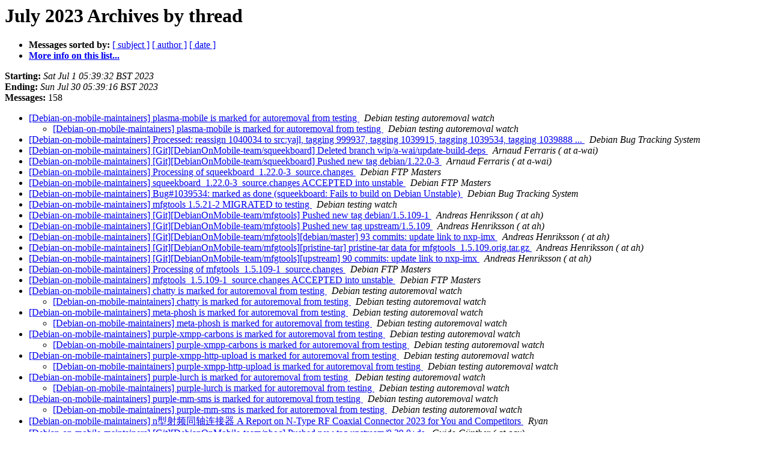

--- FILE ---
content_type: text/html
request_url: https://alioth-lists.debian.net/pipermail/debian-on-mobile-maintainers/2023-July/thread.html
body_size: 6243
content:
<!DOCTYPE HTML PUBLIC "-//W3C//DTD HTML 4.01 Transitional//EN">
<HTML>
  <HEAD>
     <title>The Debian-on-mobile-maintainers July 2023 Archive by thread</title>
     <META NAME="robots" CONTENT="noindex,follow">
     <META http-equiv="Content-Type" content="text/html; charset=us-ascii">
  </HEAD>
  <BODY BGCOLOR="#ffffff">
      <a name="start"></A>
      <h1>July 2023 Archives by thread</h1>
      <ul>
         <li> <b>Messages sorted by:</b>
	        
		<a href="subject.html#start">[ subject ]</a>
		<a href="author.html#start">[ author ]</a>
		<a href="date.html#start">[ date ]</a>

	     <li><b><a href="https://alioth-lists.debian.net/cgi-bin/mailman/listinfo/debian-on-mobile-maintainers">More info on this list...
                    </a></b></li>
      </ul>
      <p><b>Starting:</b> <i>Sat Jul  1 05:39:32 BST 2023</i><br>
         <b>Ending:</b> <i>Sun Jul 30 05:39:16 BST 2023</i><br>
         <b>Messages:</b> 158<p>
     <ul>

<!--0 01688186372.3834- -->
<LI><A HREF="003834.html">[Debian-on-mobile-maintainers] plasma-mobile is marked for autoremoval from testing
</A><A NAME="3834">&nbsp;</A>
<I>Debian testing autoremoval watch
</I>

<UL>
<!--1 01688186372.3834-01690432754.3982- -->
<LI><A HREF="003982.html">[Debian-on-mobile-maintainers] plasma-mobile is marked for autoremoval from testing
</A><A NAME="3982">&nbsp;</A>
<I>Debian testing autoremoval watch
</I>

</UL>
<!--0 01688218937.3835- -->
<LI><A HREF="003835.html">[Debian-on-mobile-maintainers] Processed: reassign 1040034 to src:yajl, tagging 999937, tagging 1039915, tagging 1039534, tagging 1039888 ...
</A><A NAME="3835">&nbsp;</A>
<I>Debian Bug Tracking System
</I>

<!--0 01688227377.3836- -->
<LI><A HREF="003836.html">[Debian-on-mobile-maintainers] [Git][DebianOnMobile-team/squeekboard] Deleted branch wip/a-wai/update-build-deps
</A><A NAME="3836">&nbsp;</A>
<I>Arnaud Ferraris ( at a-wai)
</I>

<!--0 01688228333.3837- -->
<LI><A HREF="003837.html">[Debian-on-mobile-maintainers] [Git][DebianOnMobile-team/squeekboard] Pushed new tag debian/1.22.0-3
</A><A NAME="3837">&nbsp;</A>
<I>Arnaud Ferraris ( at a-wai)
</I>

<!--0 01688228919.3838- -->
<LI><A HREF="003838.html">[Debian-on-mobile-maintainers] Processing of squeekboard_1.22.0-3_source.changes
</A><A NAME="3838">&nbsp;</A>
<I>Debian FTP Masters
</I>

<!--0 01688229407.3839- -->
<LI><A HREF="003839.html">[Debian-on-mobile-maintainers] squeekboard_1.22.0-3_source.changes ACCEPTED into unstable
</A><A NAME="3839">&nbsp;</A>
<I>Debian FTP Masters
</I>

<!--0 01688229545.3840- -->
<LI><A HREF="003840.html">[Debian-on-mobile-maintainers] Bug#1039534: marked as done (squeekboard: Fails to build on Debian Unstable)
</A><A NAME="3840">&nbsp;</A>
<I>Debian Bug Tracking System
</I>

<!--0 01688359148.3841- -->
<LI><A HREF="003841.html">[Debian-on-mobile-maintainers] mfgtools 1.5.21-2 MIGRATED to testing
</A><A NAME="3841">&nbsp;</A>
<I>Debian testing watch
</I>

<!--0 01688396754.3842- -->
<LI><A HREF="003842.html">[Debian-on-mobile-maintainers] [Git][DebianOnMobile-team/mfgtools] Pushed new tag debian/1.5.109-1
</A><A NAME="3842">&nbsp;</A>
<I>Andreas Henriksson ( at ah)
</I>

<!--0 01688396757.3843- -->
<LI><A HREF="003843.html">[Debian-on-mobile-maintainers] [Git][DebianOnMobile-team/mfgtools] Pushed new tag upstream/1.5.109
</A><A NAME="3843">&nbsp;</A>
<I>Andreas Henriksson ( at ah)
</I>

<!--0 01688396769.3844- -->
<LI><A HREF="003844.html">[Debian-on-mobile-maintainers] [Git][DebianOnMobile-team/mfgtools][debian/master] 93 commits: update link to nxp-imx
</A><A NAME="3844">&nbsp;</A>
<I>Andreas Henriksson ( at ah)
</I>

<!--0 01688396779.3845- -->
<LI><A HREF="003845.html">[Debian-on-mobile-maintainers] [Git][DebianOnMobile-team/mfgtools][pristine-tar] pristine-tar data for mfgtools_1.5.109.orig.tar.gz
</A><A NAME="3845">&nbsp;</A>
<I>Andreas Henriksson ( at ah)
</I>

<!--0 01688396784.3846- -->
<LI><A HREF="003846.html">[Debian-on-mobile-maintainers] [Git][DebianOnMobile-team/mfgtools][upstream] 90 commits: update link to nxp-imx
</A><A NAME="3846">&nbsp;</A>
<I>Andreas Henriksson ( at ah)
</I>

<!--0 01688396817.3847- -->
<LI><A HREF="003847.html">[Debian-on-mobile-maintainers] Processing of mfgtools_1.5.109-1_source.changes
</A><A NAME="3847">&nbsp;</A>
<I>Debian FTP Masters
</I>

<!--0 01688400573.3848- -->
<LI><A HREF="003848.html">[Debian-on-mobile-maintainers] mfgtools_1.5.109-1_source.changes ACCEPTED into unstable
</A><A NAME="3848">&nbsp;</A>
<I>Debian FTP Masters
</I>

<!--0 01688445544.3849- -->
<LI><A HREF="003849.html">[Debian-on-mobile-maintainers] chatty is marked for autoremoval from testing
</A><A NAME="3849">&nbsp;</A>
<I>Debian testing autoremoval watch
</I>

<UL>
<!--1 01688445544.3849-01689827944.3941- -->
<LI><A HREF="003941.html">[Debian-on-mobile-maintainers] chatty is marked for autoremoval from testing
</A><A NAME="3941">&nbsp;</A>
<I>Debian testing autoremoval watch
</I>

</UL>
<!--0 01688445544.3850- -->
<LI><A HREF="003850.html">[Debian-on-mobile-maintainers] meta-phosh is marked for autoremoval from testing
</A><A NAME="3850">&nbsp;</A>
<I>Debian testing autoremoval watch
</I>

<UL>
<!--1 01688445544.3850-01690173547.3954- -->
<LI><A HREF="003954.html">[Debian-on-mobile-maintainers] meta-phosh is marked for autoremoval from testing
</A><A NAME="3954">&nbsp;</A>
<I>Debian testing autoremoval watch
</I>

</UL>
<!--0 01688445544.3851- -->
<LI><A HREF="003851.html">[Debian-on-mobile-maintainers] purple-xmpp-carbons is marked for autoremoval from testing
</A><A NAME="3851">&nbsp;</A>
<I>Debian testing autoremoval watch
</I>

<UL>
<!--1 01688445544.3851-01690173548.3951- -->
<LI><A HREF="003951.html">[Debian-on-mobile-maintainers] purple-xmpp-carbons is marked for autoremoval from testing
</A><A NAME="3951">&nbsp;</A>
<I>Debian testing autoremoval watch
</I>

</UL>
<!--0 01688445544.3852- -->
<LI><A HREF="003852.html">[Debian-on-mobile-maintainers] purple-xmpp-http-upload is marked for autoremoval from testing
</A><A NAME="3852">&nbsp;</A>
<I>Debian testing autoremoval watch
</I>

<UL>
<!--1 01688445544.3852-01690173546.3950- -->
<LI><A HREF="003950.html">[Debian-on-mobile-maintainers] purple-xmpp-http-upload is marked for autoremoval from testing
</A><A NAME="3950">&nbsp;</A>
<I>Debian testing autoremoval watch
</I>

</UL>
<!--0 01688445545.3853- -->
<LI><A HREF="003853.html">[Debian-on-mobile-maintainers] purple-lurch is marked for autoremoval from testing
</A><A NAME="3853">&nbsp;</A>
<I>Debian testing autoremoval watch
</I>

<UL>
<!--1 01688445545.3853-01689568746.3917- -->
<LI><A HREF="003917.html">[Debian-on-mobile-maintainers] purple-lurch is marked for autoremoval from testing
</A><A NAME="3917">&nbsp;</A>
<I>Debian testing autoremoval watch
</I>

</UL>
<!--0 01688445545.3854- -->
<LI><A HREF="003854.html">[Debian-on-mobile-maintainers] purple-mm-sms is marked for autoremoval from testing
</A><A NAME="3854">&nbsp;</A>
<I>Debian testing autoremoval watch
</I>

<UL>
<!--1 01688445545.3854-01690173547.3952- -->
<LI><A HREF="003952.html">[Debian-on-mobile-maintainers] purple-mm-sms is marked for autoremoval from testing
</A><A NAME="3952">&nbsp;</A>
<I>Debian testing autoremoval watch
</I>

</UL>
<!--0 01688464800.3855- -->
<LI><A HREF="003855.html">[Debian-on-mobile-maintainers] n&#22411;&#23556;&#39057;&#21516;&#36724;&#36830;&#25509;&#22120; A Report on N-Type RF Coaxial Connector 2023 for You and Competitors
</A><A NAME="3855">&nbsp;</A>
<I>Ryan
</I>

<!--0 01688467487.3856- -->
<LI><A HREF="003856.html">[Debian-on-mobile-maintainers] [Git][DebianOnMobile-team/phoc] Pushed new tag upstream/0.29.0+ds
</A><A NAME="3856">&nbsp;</A>
<I>Guido G&#252;nther ( at agx)
</I>

<!--0 01688467494.3857- -->
<LI><A HREF="003857.html">[Debian-on-mobile-maintainers] [Git][DebianOnMobile-team/phoc] Pushed new branch rel-0.29.0
</A><A NAME="3857">&nbsp;</A>
<I>Guido G&#252;nther ( at agx)
</I>

<!--0 01688467502.3858- -->
<LI><A HREF="003858.html">[Debian-on-mobile-maintainers] [Git][DebianOnMobile-team/phoc][upstream/latest] 7 commits: NEWS: Fix typo
</A><A NAME="3858">&nbsp;</A>
<I>Guido G&#252;nther ( at agx)
</I>

<!--0 01688467506.3859- -->
<LI><A HREF="003859.html">[Debian-on-mobile-maintainers] [Git][DebianOnMobile-team/phoc][pristine-tar] pristine-tar data for phoc_0.29.0+ds.orig.tar.xz
</A><A NAME="3859">&nbsp;</A>
<I>Guido G&#252;nther ( at agx)
</I>

<!--0 01688467612.3860- -->
<LI><A HREF="003860.html">[Debian-on-mobile-maintainers] [Git][DebianOnMobile-team/phoc][rel-0.29.0] Document changes and release 0.29.0+ds-1
</A><A NAME="3860">&nbsp;</A>
<I>Guido G&#252;nther ( at agx)
</I>

<!--0 01688468176.3861- -->
<LI><A HREF="003861.html">[Debian-on-mobile-maintainers] [Git][DebianOnMobile-team/phoc] Deleted branch rel-0.29.0
</A><A NAME="3861">&nbsp;</A>
<I>Guido G&#252;nther ( at agx)
</I>

<!--0 01688468180.3862- -->
<LI><A HREF="003862.html">[Debian-on-mobile-maintainers] [Git][DebianOnMobile-team/phoc][debian/master] 10 commits: NEWS: Fix typo
</A><A NAME="3862">&nbsp;</A>
<I>Guido G&#252;nther ( at agx)
</I>

<!--0 01688468459.3863- -->
<LI><A HREF="003863.html">[Debian-on-mobile-maintainers] [Git][DebianOnMobile-team/phoc] Pushed new tag debian/0.29.0+ds-1
</A><A NAME="3863">&nbsp;</A>
<I>Guido G&#252;nther ( at agx)
</I>

<!--0 01688469098.3864- -->
<LI><A HREF="003864.html">[Debian-on-mobile-maintainers] Processing of phoc_0.29.0+ds-1_source.changes
</A><A NAME="3864">&nbsp;</A>
<I>Debian FTP Masters
</I>

<!--0 01688469628.3865- -->
<LI><A HREF="003865.html">[Debian-on-mobile-maintainers] phoc_0.29.0+ds-1_source.changes ACCEPTED into unstable
</A><A NAME="3865">&nbsp;</A>
<I>Debian FTP Masters
</I>

<!--0 01688561954.3866- -->
<LI><A HREF="003866.html">[Debian-on-mobile-maintainers] Processed: raising severity of GCC-13 ftbfs issues, preparing for the GCC defaults change
</A><A NAME="3866">&nbsp;</A>
<I>Debian Bug Tracking System
</I>

<!--0 01688567807.3867- -->
<LI><A HREF="003867.html">[Debian-on-mobile-maintainers] Bug#1040404: gnome-calls: First call after boot blanks screen; can't access call controls
</A><A NAME="3867">&nbsp;</A>
<I>John Sullivan
</I>

<UL>
<!--1 01688567807.3867-01688569118.3868- -->
<LI><A HREF="003868.html">[Debian-on-mobile-maintainers] Bug#1040404: Bug#1040404: gnome-calls: First call after boot blanks screen; can't access call controls
</A><A NAME="3868">&nbsp;</A>
<I>Guido G&#252;nther
</I>

</UL>
<!--0 01688639023.3869- -->
<LI><A HREF="003869.html">[Debian-on-mobile-maintainers] [Git][DebianOnMobile-team/phosh] Pushed new tag upstream/0.29.0
</A><A NAME="3869">&nbsp;</A>
<I>Guido G&#252;nther ( at agx)
</I>

<!--0 01688639031.3870- -->
<LI><A HREF="003870.html">[Debian-on-mobile-maintainers] [Git][DebianOnMobile-team/phosh] Pushed new branch rel-0.29.0
</A><A NAME="3870">&nbsp;</A>
<I>Guido G&#252;nther ( at agx)
</I>

<!--0 01688639043.3871- -->
<LI><A HREF="003871.html">[Debian-on-mobile-maintainers] [Git][DebianOnMobile-team/phosh][pristine-tar] pristine-tar data for phosh_0.29.0.orig.tar.xz
</A><A NAME="3871">&nbsp;</A>
<I>Guido G&#252;nther ( at agx)
</I>

<!--0 01688639062.3872- -->
<LI><A HREF="003872.html">[Debian-on-mobile-maintainers] [Git][DebianOnMobile-team/phosh][rel-0.29.0] Document changes and release 0.29.0-1
</A><A NAME="3872">&nbsp;</A>
<I>Guido G&#252;nther ( at agx)
</I>

<!--0 01688640739.3873- -->
<LI><A HREF="003873.html">[Debian-on-mobile-maintainers] [Git][DebianOnMobile-team/phosh] Deleted branch rel-0.29.0
</A><A NAME="3873">&nbsp;</A>
<I>Guido G&#252;nther ( at agx)
</I>

<!--0 01688644017.3874- -->
<LI><A HREF="003874.html">[Debian-on-mobile-maintainers] [Git][DebianOnMobile-team/phosh] Pushed new tag debian/0.29.0-1
</A><A NAME="3874">&nbsp;</A>
<I>Guido G&#252;nther ( at agx)
</I>

<!--0 01688644777.3875- -->
<LI><A HREF="003875.html">[Debian-on-mobile-maintainers] Processing of phosh_0.29.0-1_source.changes
</A><A NAME="3875">&nbsp;</A>
<I>Debian FTP Masters
</I>

<!--0 01688645157.3876- -->
<LI><A HREF="003876.html">[Debian-on-mobile-maintainers] phosh_0.29.0-1_source.changes ACCEPTED into unstable
</A><A NAME="3876">&nbsp;</A>
<I>Debian FTP Masters
</I>

<!--0 01688647197.3877- -->
<LI><A HREF="003877.html">[Debian-on-mobile-maintainers] Processing of phosh-mobile-settings_0.29.0-1_source.changes
</A><A NAME="3877">&nbsp;</A>
<I>Debian FTP Masters
</I>

<!--0 01688648811.3878- -->
<LI><A HREF="003878.html">[Debian-on-mobile-maintainers] phosh-mobile-settings_0.29.0-1_source.changes ACCEPTED into unstable
</A><A NAME="3878">&nbsp;</A>
<I>Debian FTP Masters
</I>

<!--0 01688731605.3879- -->
<LI><A HREF="003879.html">[Debian-on-mobile-maintainers] Processing of wvkbd_0.13-1_source.changes
</A><A NAME="3879">&nbsp;</A>
<I>Debian FTP Masters
</I>

<!--0 01688733173.3880- -->
<LI><A HREF="003880.html">[Debian-on-mobile-maintainers] wvkbd_0.13-1_source.changes ACCEPTED into unstable
</A><A NAME="3880">&nbsp;</A>
<I>Debian FTP Masters
</I>

<!--0 01688756335.3881- -->
<LI><A HREF="003881.html">[Debian-on-mobile-maintainers] Bug#1040596: phog: broken symlink: /etc/phog/logo.png -&gt; /usr/share/images/vendor-logos/logo-text-version-64.png
</A><A NAME="3881">&nbsp;</A>
<I>Andreas Beckmann
</I>

<!--0 01688877553.3882- -->
<LI><A HREF="003882.html">[Debian-on-mobile-maintainers] mfgtools 1.5.109-1 MIGRATED to testing
</A><A NAME="3882">&nbsp;</A>
<I>Debian testing watch
</I>

<!--0 01688877554.3883- -->
<LI><A HREF="003883.html">[Debian-on-mobile-maintainers] phoc 0.29.0+ds-1 MIGRATED to testing
</A><A NAME="3883">&nbsp;</A>
<I>Debian testing watch
</I>

<!--0 01689050355.3884- -->
<LI><A HREF="003884.html">[Debian-on-mobile-maintainers] phosh 0.29.0-1 MIGRATED to testing
</A><A NAME="3884">&nbsp;</A>
<I>Debian testing watch
</I>

<!--0 01689050355.3885- -->
<LI><A HREF="003885.html">[Debian-on-mobile-maintainers] phosh-mobile-settings 0.29.0-1 MIGRATED to testing
</A><A NAME="3885">&nbsp;</A>
<I>Debian testing watch
</I>

<!--0 01689136750.3886- -->
<LI><A HREF="003886.html">[Debian-on-mobile-maintainers] wvkbd 0.13-1 MIGRATED to testing
</A><A NAME="3886">&nbsp;</A>
<I>Debian testing watch
</I>

<!--0 01689157185.3887- -->
<LI><A HREF="003887.html">[Debian-on-mobile-maintainers] [Git][DebianOnMobile-team/gnome-calls] Pushed new branch upload-to-sid
</A><A NAME="3887">&nbsp;</A>
<I>Guido G&#252;nther ( at agx)
</I>

<!--0 01689241021.3888- -->
<LI><A HREF="003888.html">[Debian-on-mobile-maintainers] [Git][DebianOnMobile-team/gnome-calls][debian/master] 2 commits: Document changes and release 45~alpha.0-4
</A><A NAME="3888">&nbsp;</A>
<I>Evangelos Ribeiro Tzaras ( at devrtz)
</I>

<!--0 01689241023.3889- -->
<LI><A HREF="003889.html">[Debian-on-mobile-maintainers] [Git][DebianOnMobile-team/gnome-calls] Deleted branch upload-to-sid
</A><A NAME="3889">&nbsp;</A>
<I>Guido G&#252;nther ( at agx)
</I>

<!--0 01689241669.3890- -->
<LI><A HREF="003890.html">[Debian-on-mobile-maintainers] [Git][DebianOnMobile-team/gnome-calls] Pushed new tag debian/45_alpha.0-4
</A><A NAME="3890">&nbsp;</A>
<I>Evangelos Ribeiro Tzaras ( at devrtz)
</I>

<!--0 01689241678.3891- -->
<LI><A HREF="003891.html">[Debian-on-mobile-maintainers] Processing of gnome-calls_45~alpha.0-4_source.changes
</A><A NAME="3891">&nbsp;</A>
<I>Debian FTP Masters
</I>

<!--0 01689242051.3892- -->
<LI><A HREF="003892.html">[Debian-on-mobile-maintainers] [Git][DebianOnMobile-team/purple-lurch] Pushed new branch rel/0.7.0-2
</A><A NAME="3892">&nbsp;</A>
<I>Evangelos Ribeiro Tzaras ( at devrtz)
</I>

<!--0 01689242223.3893- -->
<LI><A HREF="003893.html">[Debian-on-mobile-maintainers] Processed: Bug#989590 marked as pending in purple-lurch
</A><A NAME="3893">&nbsp;</A>
<I>Debian Bug Tracking System
</I>

<UL>
<!--1 01689242223.3893-01689242762.3898- -->
<LI><A HREF="003898.html">[Debian-on-mobile-maintainers] Processed: Bug#989590 marked as pending in purple-lurch
</A><A NAME="3898">&nbsp;</A>
<I>Debian Bug Tracking System
</I>

</UL>
<!--0 01689242427.3894- -->
<LI><A HREF="003894.html">[Debian-on-mobile-maintainers] [Git][DebianOnMobile-team/chatty][debian/master] Document and release 0.7.3-2
</A><A NAME="3894">&nbsp;</A>
<I>Evangelos Ribeiro Tzaras ( at devrtz)
</I>

<!--0 01689242546.3895- -->
<LI><A HREF="003895.html">[Debian-on-mobile-maintainers] [Git][DebianOnMobile-team/chatty] Pushed new tag debian/0.7.3-2
</A><A NAME="3895">&nbsp;</A>
<I>Evangelos Ribeiro Tzaras ( at devrtz)
</I>

<!--0 01689242566.3896- -->
<LI><A HREF="003896.html">[Debian-on-mobile-maintainers] [Git][DebianOnMobile-team/purple-lurch] Deleted branch rel/0.7.0-2
</A><A NAME="3896">&nbsp;</A>
<I>Evangelos Ribeiro Tzaras ( at devrtz)
</I>

<!--0 01689242604.3897- -->
<LI><A HREF="003897.html">[Debian-on-mobile-maintainers] [Git][DebianOnMobile-team/purple-lurch] Pushed new tag debian/0.7.0-2
</A><A NAME="3897">&nbsp;</A>
<I>Evangelos Ribeiro Tzaras ( at devrtz)
</I>

<!--0 01689243012.3899- -->
<LI><A HREF="003899.html">[Debian-on-mobile-maintainers] gnome-calls_45~alpha.0-4_source.changes ACCEPTED into unstable
</A><A NAME="3899">&nbsp;</A>
<I>Debian FTP Masters
</I>

<!--0 01689243196.3900- -->
<LI><A HREF="003900.html">[Debian-on-mobile-maintainers] Processing of purple-lurch_0.7.0-2_source.changes
</A><A NAME="3900">&nbsp;</A>
<I>Debian FTP Masters
</I>

<!--0 01689243196.3901- -->
<LI><A HREF="003901.html">[Debian-on-mobile-maintainers] Processing of chatty_0.7.3-2_source.changes
</A><A NAME="3901">&nbsp;</A>
<I>Debian FTP Masters
</I>

<!--0 01689244451.3902- -->
<LI><A HREF="003902.html">[Debian-on-mobile-maintainers] chatty_0.7.3-2_source.changes ACCEPTED into unstable
</A><A NAME="3902">&nbsp;</A>
<I>Debian FTP Masters
</I>

<!--0 01689244514.3903- -->
<LI><A HREF="003903.html">[Debian-on-mobile-maintainers] purple-lurch_0.7.0-2_source.changes ACCEPTED into unstable
</A><A NAME="3903">&nbsp;</A>
<I>Debian FTP Masters
</I>

<!--0 01689244743.3904- -->
<LI><A HREF="003904.html">[Debian-on-mobile-maintainers] Bug#989590: marked as done (purple-lurch: add upstream README.md)
</A><A NAME="3904">&nbsp;</A>
<I>Debian Bug Tracking System
</I>

<!--0 01689286612.3905- -->
<LI><A HREF="003905.html">[Debian-on-mobile-maintainers] Processed: GCC 13 is the default now, raising severity to RC
</A><A NAME="3905">&nbsp;</A>
<I>Debian Bug Tracking System
</I>

<!--0 01689395950.3906- -->
<LI><A HREF="003906.html">[Debian-on-mobile-maintainers] purple-lurch 0.7.0-2 MIGRATED to testing
</A><A NAME="3906">&nbsp;</A>
<I>Debian testing watch
</I>

<!--0 01689396007.3910- -->
<LI><A HREF="003910.html">[Debian-on-mobile-maintainers] mfgtools is marked for autoremoval from testing
</A><A NAME="3910">&nbsp;</A>
<I>Debian testing autoremoval watch
</I>

<!--0 01689396026.3907- -->
<LI><A HREF="003907.html">[Debian-on-mobile-maintainers] librem5-flash-image is marked for autoremoval from testing
</A><A NAME="3907">&nbsp;</A>
<I>Debian testing autoremoval watch
</I>

<!--0 01689396052.3909- -->
<LI><A HREF="003909.html">[Debian-on-mobile-maintainers] sxmo-utils is marked for autoremoval from testing
</A><A NAME="3909">&nbsp;</A>
<I>Debian testing autoremoval watch
</I>

<!--0 01689396064.3908- -->
<LI><A HREF="003908.html">[Debian-on-mobile-maintainers] firefox-esr-mobile-config is marked for autoremoval from testing
</A><A NAME="3908">&nbsp;</A>
<I>Debian testing autoremoval watch
</I>

<!--0 01689413241.3911- -->
<LI><A HREF="003911.html">[Debian-on-mobile-maintainers] Bug#1041155: phoc: please install upstream NEWS file as changelog
</A><A NAME="3911">&nbsp;</A>
<I>Jonas Smedegaard
</I>

<!--0 01689413459.3912- -->
<LI><A HREF="003912.html">[Debian-on-mobile-maintainers] Bug#1041156: phosh-mobile-settings: please install upstream NEWS file as changelog
</A><A NAME="3912">&nbsp;</A>
<I>Jonas Smedegaard
</I>

<!--0 01689445964.3913- -->
<LI><A HREF="003913.html">[Debian-on-mobile-maintainers] Bug#1041215: src:squeekboard: fails to migrate to testing for too long: FTBFS on mipsel
</A><A NAME="3913">&nbsp;</A>
<I>Paul Gevers
</I>

<UL>
<!--1 01689445964.3913-01689446164.3914- -->
<LI><A HREF="003914.html">[Debian-on-mobile-maintainers] Processed: src:squeekboard: fails to migrate to testing for too long: FTBFS on mipsel
</A><A NAME="3914">&nbsp;</A>
<I>Debian Bug Tracking System
</I>

</UL>
<!--0 01689547059.3915- -->
<LI><A HREF="003915.html">[Debian-on-mobile-maintainers] Processing of confy_0.6.5-1_source.changes
</A><A NAME="3915">&nbsp;</A>
<I>Debian FTP Masters
</I>

<!--0 01689550585.3916- -->
<LI><A HREF="003916.html">[Debian-on-mobile-maintainers] confy_0.6.5-1_source.changes ACCEPTED into unstable
</A><A NAME="3916">&nbsp;</A>
<I>Debian FTP Masters
</I>

<!--0 01689626090.3918- -->
<LI><A HREF="003918.html">[Debian-on-mobile-maintainers] libqrtr-glib_1.2.2-1~bpo10+1_amd64.changes REJECTED
</A><A NAME="3918">&nbsp;</A>
<I>Debian FTP Masters
</I>

<!--0 01689655146.3919- -->
<LI><A HREF="003919.html">[Debian-on-mobile-maintainers] chatty 0.7.3-2 MIGRATED to testing
</A><A NAME="3919">&nbsp;</A>
<I>Debian testing watch
</I>

<!--0 01689683722.3920- -->
<LI><A HREF="003920.html">[Debian-on-mobile-maintainers] [Git][DebianOnMobile-team/wys] Deleted branch wip/a-wai/pipewire
</A><A NAME="3920">&nbsp;</A>
<I>Arnaud Ferraris ( at a-wai)
</I>

<!--0 01689683725.3921- -->
<LI><A HREF="003921.html">[Debian-on-mobile-maintainers] [Git][DebianOnMobile-team/wys][debian/master] d/control: allow pipewire-pulse to replace pulseaudio
</A><A NAME="3921">&nbsp;</A>
<I>Guido G&#252;nther ( at agx)
</I>

<!--0 01689684899.3922- -->
<LI><A HREF="003922.html">[Debian-on-mobile-maintainers] [Git][DebianOnMobile-team/wys] Pushed new branch wip/a-wai/improve-package
</A><A NAME="3922">&nbsp;</A>
<I>Arnaud Ferraris ( at a-wai)
</I>

<!--0 01689684976.3923- -->
<LI><A HREF="003923.html">[Debian-on-mobile-maintainers] [Git][DebianOnMobile-team/wys][wip/a-wai/improve-package] 5 commits: debian: let debhelper handle the systemd user service
</A><A NAME="3923">&nbsp;</A>
<I>Arnaud Ferraris ( at a-wai)
</I>

<!--0 01689685575.3924- -->
<LI><A HREF="003924.html">[Debian-on-mobile-maintainers] [Git][DebianOnMobile-team/wys] Deleted branch wip/a-wai/improve-package
</A><A NAME="3924">&nbsp;</A>
<I>Arnaud Ferraris ( at a-wai)
</I>

<!--0 01689685580.3925- -->
<LI><A HREF="003925.html">[Debian-on-mobile-maintainers] [Git][DebianOnMobile-team/wys][debian/master] 5 commits: debian: let debhelper handle the systemd user service
</A><A NAME="3925">&nbsp;</A>
<I>Guido G&#252;nther ( at agx)
</I>

<!--0 01689687306.3926- -->
<LI><A HREF="003926.html">[Debian-on-mobile-maintainers] [Git][DebianOnMobile-team/wys] Pushed new tag debian/0.1.11-2
</A><A NAME="3926">&nbsp;</A>
<I>Arnaud Ferraris ( at a-wai)
</I>

<!--0 01689687680.3927- -->
<LI><A HREF="003927.html">[Debian-on-mobile-maintainers] Processing of wys_0.1.11-2_source.changes
</A><A NAME="3927">&nbsp;</A>
<I>Debian FTP Masters
</I>

<!--0 01689688258.3928- -->
<LI><A HREF="003928.html">[Debian-on-mobile-maintainers] wys_0.1.11-2_source.changes ACCEPTED into unstable
</A><A NAME="3928">&nbsp;</A>
<I>Debian FTP Masters
</I>

<!--0 01689690406.3929- -->
<LI><A HREF="003929.html">[Debian-on-mobile-maintainers] Processing of mobile-tweaks_5_source.changes
</A><A NAME="3929">&nbsp;</A>
<I>Debian FTP Masters
</I>

<!--0 01689691371.3930- -->
<LI><A HREF="003930.html">[Debian-on-mobile-maintainers] mobile-tweaks_5_source.changes ACCEPTED into unstable
</A><A NAME="3930">&nbsp;</A>
<I>Debian FTP Masters
</I>

<!--0 01689696126.3931- -->
<LI><A HREF="003931.html">[Debian-on-mobile-maintainers] Bug#1041411: libfeedback-dev: Documentation not registered with doc-base
</A><A NAME="3931">&nbsp;</A>
<I>Evangelos Ribeiro Tzaras
</I>

<UL>
<!--1 01689696126.3931-01689697979.3934- -->
<LI><A HREF="003934.html">[Debian-on-mobile-maintainers] Bug#1041411: Bug#1041411: libfeedback-dev: Documentation not registered with doc-base
</A><A NAME="3934">&nbsp;</A>
<I>Evangelos Ribeiro Tzaras
</I>

<!--1 01689696126.3931-01689698526.3933- -->
<LI><A HREF="003933.html">[Debian-on-mobile-maintainers] Processed (with 1 error): Re: Bug#1041411: libfeedback-dev: Documentation not registered with doc-base
</A><A NAME="3933">&nbsp;</A>
<I>Debian Bug Tracking System
</I>

</UL>
<!--0 01689697409.3932- -->
<LI><A HREF="003932.html">[Debian-on-mobile-maintainers] [Git][DebianOnMobile-team/feedbackd][debian/latest] lfb-dev: Register documentation with doc-base
</A><A NAME="3932">&nbsp;</A>
<I>Guido G&#252;nther ( at agx)
</I>

<!--0 01689712886.3935- -->
<LI><A HREF="003935.html">[Debian-on-mobile-maintainers] Processing of plasma-mobile_5.27.6-1_source.changes
</A><A NAME="3935">&nbsp;</A>
<I>Debian FTP Masters
</I>

<!--0 01689714543.3936- -->
<LI><A HREF="003936.html">[Debian-on-mobile-maintainers] plasma-mobile_5.27.6-1_source.changes ACCEPTED into unstable
</A><A NAME="3936">&nbsp;</A>
<I>Debian FTP Masters
</I>

<!--0 01689765551.3937- -->
<LI><A HREF="003937.html">[Debian-on-mobile-maintainers] [Git][DebianOnMobile-team/meta-phosh] Pushed new branch wip/a-wai/reorg
</A><A NAME="3937">&nbsp;</A>
<I>Arnaud Ferraris ( at a-wai)
</I>

<!--0 01689767287.3938- -->
<LI><A HREF="003938.html">[Debian-on-mobile-maintainers] Processing of firefox-esr-mobile-config_4.0.3-1_source.changes
</A><A NAME="3938">&nbsp;</A>
<I>Debian FTP Masters
</I>

<!--0 01689767480.3939- -->
<LI><A HREF="003939.html">[Debian-on-mobile-maintainers] firefox-esr-mobile-config_4.0.3-1_source.changes ACCEPTED into unstable
</A><A NAME="3939">&nbsp;</A>
<I>Debian FTP Masters
</I>

<!--0 01689786212.3940- -->
<LI><A HREF="003940.html">[Debian-on-mobile-maintainers] Bug#1035576: plasma-settings: OpenDesktop in SystemSettings-&gt;OnlineAccounts doesn't work!
</A><A NAME="3940">&nbsp;</A>
<I>Marco Mattiolo
</I>

<!--0 01689888616.3942- -->
<LI><A HREF="003942.html">[Debian-on-mobile-maintainers] Processed: tagging 1037774
</A><A NAME="3942">&nbsp;</A>
<I>Debian Bug Tracking System
</I>

<!--0 01689958841.3943- -->
<LI><A HREF="003943.html">[Debian-on-mobile-maintainers] [Git][gnome-team/gnome-console] Pushed new tag debian/44.0-2
</A><A NAME="3943">&nbsp;</A>
<I>Jeremy Bicha ( at jbicha)
</I>

<!--0 01689958851.3944- -->
<LI><A HREF="003944.html">[Debian-on-mobile-maintainers] [Git][gnome-team/gnome-console][debian/master] 2 commits: Update standards version to 4.6.2, no changes needed.
</A><A NAME="3944">&nbsp;</A>
<I>Jeremy Bicha ( at jbicha)
</I>

<!--0 01690000747.3945- -->
<LI><A HREF="003945.html">[Debian-on-mobile-maintainers] confy 0.6.5-1 MIGRATED to testing
</A><A NAME="3945">&nbsp;</A>
<I>Debian testing watch
</I>

<!--0 01690000747.3946- -->
<LI><A HREF="003946.html">[Debian-on-mobile-maintainers] gnome-calls 45~alpha.0-4 MIGRATED to testing
</A><A NAME="3946">&nbsp;</A>
<I>Debian testing watch
</I>

<!--0 01690002612.3947- -->
<LI><A HREF="003947.html">[Debian-on-mobile-maintainers] Processing of sxmo-utils_1.14.2-1_source.changes
</A><A NAME="3947">&nbsp;</A>
<I>Debian FTP Masters
</I>

<!--0 01690003160.3948- -->
<LI><A HREF="003948.html">[Debian-on-mobile-maintainers] sxmo-utils_1.14.2-1_source.changes ACCEPTED into experimental
</A><A NAME="3948">&nbsp;</A>
<I>Debian FTP Masters
</I>

<!--0 01690087150.3949- -->
<LI><A HREF="003949.html">[Debian-on-mobile-maintainers] wys 0.1.11-2 MIGRATED to testing
</A><A NAME="3949">&nbsp;</A>
<I>Debian testing watch
</I>

<!--0 01690173549.3953- -->
<LI><A HREF="003953.html">[Debian-on-mobile-maintainers] mobile-tweaks 5 MIGRATED to testing
</A><A NAME="3953">&nbsp;</A>
<I>Debian testing watch
</I>

<!--0 01690173550.3955- -->
<LI><A HREF="003955.html">[Debian-on-mobile-maintainers] plasma-mobile 5.27.6-1 MIGRATED to testing
</A><A NAME="3955">&nbsp;</A>
<I>Debian testing watch
</I>

<!--0 01690173555.3956- -->
<LI><A HREF="003956.html">[Debian-on-mobile-maintainers] phog is marked for autoremoval from testing
</A><A NAME="3956">&nbsp;</A>
<I>Debian testing autoremoval watch
</I>

<!--0 01690173555.3957- -->
<LI><A HREF="003957.html">[Debian-on-mobile-maintainers] squeekboard is marked for autoremoval from testing
</A><A NAME="3957">&nbsp;</A>
<I>Debian testing autoremoval watch
</I>

<!--0 01690184725.3958- -->
<LI><A HREF="003958.html">[Debian-on-mobile-maintainers] Processed: gcc-13 FTBFS bug housekeeping
</A><A NAME="3958">&nbsp;</A>
<I>Debian Bug Tracking System
</I>

<!--0 01690201158.3959- -->
<LI><A HREF="003959.html">[Debian-on-mobile-maintainers] Bug#1041850: phoc: FTBFS with wlroots 0.16.
</A><A NAME="3959">&nbsp;</A>
<I>Sebastian Ramacher
</I>

<!--0 01690238552.3960- -->
<LI><A HREF="003960.html">[Debian-on-mobile-maintainers] Processing of gnss-share_0.7.2-1_source.changes
</A><A NAME="3960">&nbsp;</A>
<I>Debian FTP Masters
</I>

<!--0 01690239879.3961- -->
<LI><A HREF="003961.html">[Debian-on-mobile-maintainers] gnss-share_0.7.2-1_source.changes ACCEPTED into unstable
</A><A NAME="3961">&nbsp;</A>
<I>Debian FTP Masters
</I>

<!--0 01690259948.3962- -->
<LI><A HREF="003962.html">[Debian-on-mobile-maintainers] firefox-esr-mobile-config 4.0.3-1 MIGRATED to testing
</A><A NAME="3962">&nbsp;</A>
<I>Debian testing watch
</I>

<!--0 01690281027.3963- -->
<LI><A HREF="003963.html">[Debian-on-mobile-maintainers] [Git][DebianOnMobile-team/wys][debian/master] 2 commits: d/user.service: soften deps to allow for pipewire-pulse
</A><A NAME="3963">&nbsp;</A>
<I>Arnaud Ferraris ( at a-wai)
</I>

<!--0 01690281903.3964- -->
<LI><A HREF="003964.html">[Debian-on-mobile-maintainers] [Git][DebianOnMobile-team/wys] Pushed new tag debian/0.1.11-3
</A><A NAME="3964">&nbsp;</A>
<I>Arnaud Ferraris ( at a-wai)
</I>

<!--0 01690282212.3965- -->
<LI><A HREF="003965.html">[Debian-on-mobile-maintainers] Processing of wys_0.1.11-3_source.changes
</A><A NAME="3965">&nbsp;</A>
<I>Debian FTP Masters
</I>

<!--0 01690283589.3966- -->
<LI><A HREF="003966.html">[Debian-on-mobile-maintainers] Bug#1041965: wlr-randr: New home and new upstream release (v0.3.0)
</A><A NAME="3966">&nbsp;</A>
<I>Diederik de Haas
</I>

<UL>
<!--1 01690283589.3966-01690319523.3975- -->
<LI><A HREF="003975.html">[Debian-on-mobile-maintainers] Bug#1041965: marked as done (wlr-randr: New home and new upstream release (v0.3.0))
</A><A NAME="3975">&nbsp;</A>
<I>Debian Bug Tracking System
</I>

</UL>
<!--0 01690284337.3967- -->
<LI><A HREF="003967.html">[Debian-on-mobile-maintainers] wys_0.1.11-3_source.changes ACCEPTED into unstable
</A><A NAME="3967">&nbsp;</A>
<I>Debian FTP Masters
</I>

<!--0 01690313739.3968- -->
<LI><A HREF="003968.html">[Debian-on-mobile-maintainers] [Git][DebianOnMobile-team/wlr-randr][debian/master] 3 commits: Update to new wlr-randr home: https://sr.ht/~emersion/wlr-randr/
</A><A NAME="3968">&nbsp;</A>
<I>Arnaud Ferraris ( at a-wai)
</I>

<!--0 01690314801.3969- -->
<LI><A HREF="003969.html">[Debian-on-mobile-maintainers] [Git][DebianOnMobile-team/wlr-randr][pristine-tar] pristine-tar data for wlr-randr_0.3.0.orig.tar.xz
</A><A NAME="3969">&nbsp;</A>
<I>Arnaud Ferraris ( at a-wai)
</I>

<!--0 01690314809.3970- -->
<LI><A HREF="003970.html">[Debian-on-mobile-maintainers] [Git][DebianOnMobile-team/wlr-randr] Pushed new tag upstream/0.3.0
</A><A NAME="3970">&nbsp;</A>
<I>Arnaud Ferraris ( at a-wai)
</I>

<!--0 01690315694.3971- -->
<LI><A HREF="003971.html">[Debian-on-mobile-maintainers] [Git][DebianOnMobile-team/wlr-randr][debian/master] 3 commits: d/gbp.conf: adapt to current usage
</A><A NAME="3971">&nbsp;</A>
<I>Arnaud Ferraris ( at a-wai)
</I>

<!--0 01690316714.3972- -->
<LI><A HREF="003972.html">[Debian-on-mobile-maintainers] [Git][DebianOnMobile-team/wlr-randr] Pushed new tag debian/0.3.0-1
</A><A NAME="3972">&nbsp;</A>
<I>Arnaud Ferraris ( at a-wai)
</I>

<!--0 01690317391.3973- -->
<LI><A HREF="003973.html">[Debian-on-mobile-maintainers] Processing of wlr-randr_0.3.0-1_source.changes
</A><A NAME="3973">&nbsp;</A>
<I>Debian FTP Masters
</I>

<!--0 01690319293.3974- -->
<LI><A HREF="003974.html">[Debian-on-mobile-maintainers] wlr-randr_0.3.0-1_source.changes ACCEPTED into unstable
</A><A NAME="3974">&nbsp;</A>
<I>Debian FTP Masters
</I>

<!--0 01690363632.3976- -->
<LI><A HREF="003976.html">[Debian-on-mobile-maintainers] Bug#1042075: squeekboard FTBFS on mipsel: LLVM ERROR: out of memory could not compile `gtk`
</A><A NAME="3976">&nbsp;</A>
<I>Adrian Bunk
</I>

<UL>
<!--1 01690363632.3976-01690372494.3977- -->
<LI><A HREF="003977.html">[Debian-on-mobile-maintainers] Bug#1042075: squeekboard FTBFS on mipsel: LLVM ERROR: out of memory could not compile `gtk`
</A><A NAME="3977">&nbsp;</A>
<I>Arnaud Ferraris
</I>

</UL>
<!--0 01690372624.3978- -->
<LI><A HREF="003978.html">[Debian-on-mobile-maintainers] Processed (with 1 error): squeekboard FTBFS
</A><A NAME="3978">&nbsp;</A>
<I>Debian Bug Tracking System
</I>

<!--0 01690372812.3979- -->
<LI><A HREF="003979.html">[Debian-on-mobile-maintainers] Processed: merge identical squeekboard bugs
</A><A NAME="3979">&nbsp;</A>
<I>Debian Bug Tracking System
</I>

<!--0 01690372985.3980- -->
<LI><A HREF="003980.html">[Debian-on-mobile-maintainers] Processed: squeekboard merge oopsie
</A><A NAME="3980">&nbsp;</A>
<I>Debian Bug Tracking System
</I>

<!--0 01690432748.3981- -->
<LI><A HREF="003981.html">[Debian-on-mobile-maintainers] gnss-share 0.7.2-1 MIGRATED to testing
</A><A NAME="3981">&nbsp;</A>
<I>Debian testing watch
</I>

<!--0 01690463654.3983- -->
<LI><A HREF="003983.html">[Debian-on-mobile-maintainers] Processing of mmsd-tng_2.4.0-1_source.changes
</A><A NAME="3983">&nbsp;</A>
<I>Debian FTP Masters
</I>

<!--0 01690465509.3984- -->
<LI><A HREF="003984.html">[Debian-on-mobile-maintainers] mmsd-tng_2.4.0-1_source.changes ACCEPTED into unstable
</A><A NAME="3984">&nbsp;</A>
<I>Debian FTP Masters
</I>

<!--0 01690481854.3985- -->
<LI><A HREF="003985.html">[Debian-on-mobile-maintainers] Bug#1042405: squeekboard - updating to serde-yaml 0.9
</A><A NAME="3985">&nbsp;</A>
<I>Peter Green
</I>

<!--0 01690505103.3986- -->
<LI><A HREF="003986.html">[Debian-on-mobile-maintainers] Processed: Re: rust-serde-yaml: please upgrade to v0.9
</A><A NAME="3986">&nbsp;</A>
<I>Debian Bug Tracking System
</I>

<!--0 01690519150.3987- -->
<LI><A HREF="003987.html">[Debian-on-mobile-maintainers] wlr-randr 0.3.0-1 MIGRATED to testing
</A><A NAME="3987">&nbsp;</A>
<I>Debian testing watch
</I>

<!--0 01690605550.3988- -->
<LI><A HREF="003988.html">[Debian-on-mobile-maintainers] phosh-mobile-settings is marked for autoremoval from testing
</A><A NAME="3988">&nbsp;</A>
<I>Debian testing autoremoval watch
</I>

<!--0 01690605550.3990- -->
<LI><A HREF="003990.html">[Debian-on-mobile-maintainers] phosh is marked for autoremoval from testing
</A><A NAME="3990">&nbsp;</A>
<I>Debian testing autoremoval watch
</I>

<!--0 01690605551.3989- -->
<LI><A HREF="003989.html">[Debian-on-mobile-maintainers] phoc is marked for autoremoval from testing
</A><A NAME="3989">&nbsp;</A>
<I>Debian testing autoremoval watch
</I>

<!--0 01690691956.3991- -->
<LI><A HREF="003991.html">[Debian-on-mobile-maintainers] wys 0.1.11-3 MIGRATED to testing
</A><A NAME="3991">&nbsp;</A>
<I>Debian testing watch
</I>

    </ul>
    <p>
      <a name="end"><b>Last message date:</b></a> 
       <i>Sun Jul 30 05:39:16 BST 2023</i><br>
    <b>Archived on:</b> <i>Sun Jul 30 05:39:36 BST 2023</i>
    <p>
   <ul>
         <li> <b>Messages sorted by:</b>
	        
		<a href="subject.html#start">[ subject ]</a>
		<a href="author.html#start">[ author ]</a>
		<a href="date.html#start">[ date ]</a>
	     <li><b><a href="https://alioth-lists.debian.net/cgi-bin/mailman/listinfo/debian-on-mobile-maintainers">More info on this list...
                    </a></b></li>
     </ul>
     <p>
     <hr>
     <i>This archive was generated by
     Pipermail 0.09 (Mailman edition).</i>
  </BODY>
</HTML>

